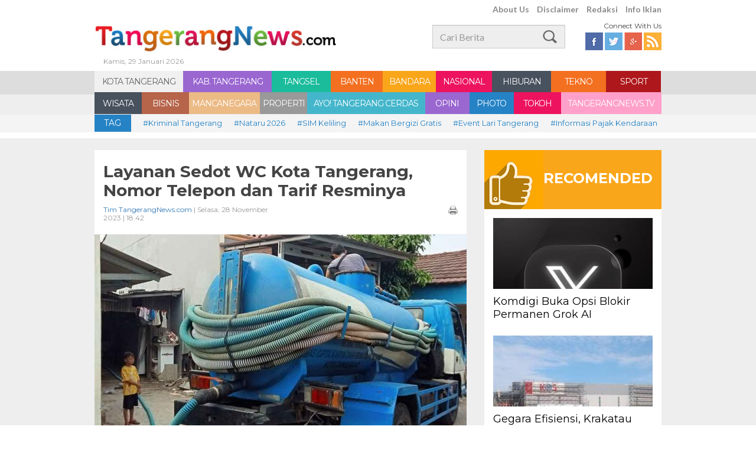

--- FILE ---
content_type: text/html; charset=UTF-8
request_url: https://www.tangerangnews.com/kota-tangerang/read/47361/Layanan-Sedot-WC-Kota-Tangerang-Nomor-Telepon-dan-Tarif-Resminya
body_size: 11442
content:
<!DOCTYPE html>
<html lang="en">
<head>
	<!--
	<script async src="https://pagead2.googlesyndication.com/pagead/js/adsbygoogle.js"></script>
	<script>
		 (adsbygoogle = window.adsbygoogle || []).push({
			  google_ad_client: "ca-pub-9660635552012684",
			  enable_page_level_ads: true
		 });
	</script>
	-->
	<script async src="https://pagead2.googlesyndication.com/pagead/js/adsbygoogle.js?client=ca-pub-7184279647478818" crossorigin="anonymous"></script>
	<!--
	<script async src="https://pagead2.googlesyndication.com/pagead/js/adsbygoogle.js?client=ca-pub-5159142538633413" crossorigin="anonymous"></script>
	-->
		<meta property="og:title" content="Layanan Sedot WC Kota Tangerang, Nomor Telepon dan Tarif Resminya"/>
		<meta property="og:description" content="TANGERANGNEWS.com- Dinas Perumahan, Permukiman dan Pertahanan (Perkimtan) Kota Tangerang menyediakan layanan sedot WC.  " />
		<meta property="og:image" content="https://www.tangerangnews.com/assets/uploaded/photo/2023/11/28/d2b11fabf2a16ea4c9e5c930e9ba18ae.jpg" />
		<meta property="og:site_name" content="tangerangnews.com"/>
		<meta property="og:type" content="article" />
		<meta property="og:url" content="https://www.tangerangnews.com/kota-tangerang/read/47361/Layanan-Sedot-WC-Kota-Tangerang-Nomor-Telepon-dan-Tarif-Resminya" />
		<link rel="canonical" href="https://www.tangerangnews.com/kota-tangerang/read/47361/Layanan-Sedot-WC-Kota-Tangerang-Nomor-Telepon-dan-Tarif-Resminya" />
		<title>Layanan Sedot WC Kota Tangerang, Nomor Telepon dan Tarif Resminya</title>
		<meta name="description" content="TANGERANGNEWS.com- Dinas Perumahan, Permukiman dan Pertahanan (Perkimtan) Kota Tangerang menyediakan layanan sedot WC.  " />
		<meta name="twitter:card" content="summary_large_image" />
		<meta name="twitter:site" content="@tangerangnews" />
		<link rel="amphtml" href="https://www.tangerangnews.com/amp/kota-tangerang/read/47361/Layanan-Sedot-WC-Kota-Tangerang-Nomor-Telepon-dan-Tarif-Resminya" />	
			<meta name="keywords" content="Aktivis Lingkungan, Bantuan Sosial Tangerang, Disperkimta Kota Tangerang, Kesehatan Lingkungan Tangerang" />
	
	<meta name="robots" content="index,follow" />
	<meta name="alexaVerifyID" content="aNoDZtZz22242A_MkKZd6uXwGXk"/>
	<meta property="fb:app_id" content="349302008597018"/>
	<link rel="alternate" type="application/rss+xml" title="TangerangNews RSS" href="https://www.tangerangnews.com/rss" />
	<!-- Favicon -->
	<link rel="shortcut icon" href="https://www.tangerangnews.com/assets/favicon.ico" type="image/x-icon">
	<link rel="icon" href="https://www.tangerangnews.com/assets/favicon.ico" type="image/x-icon">
	<link rel="stylesheet" href="https://www.tangerangnews.com/assets/frontend/css/bootstrap.css" type="text/css">
	<link rel="stylesheet" href="https://www.tangerangnews.com/assets/frontend/css/normalize.css" type="text/css">
	<link rel="stylesheet" href="https://www.tangerangnews.com/assets/frontend/css/style.css" type="text/css">
	<link rel="stylesheet" href="https://www.tangerangnews.com/assets/frontend/css/custom.css" type="text/css">
	<script src="https://www.tangerangnews.com/assets/frontend/js/jquery-min.js"></script>
    <style>
        body {user-select:none;}
    </style>
</head>
<body>
<!-- s : Header -->
<header class="fixed-top">
<div class="container">
<div class="row">
    <div class="top-menu col-xs-6 text-right pull-right">
        <a href="https://www.tangerangnews.com/aboutus">About Us</a>
        <a href="https://www.tangerangnews.com/disclaimer">Disclaimer</a>
        <a href="https://www.tangerangnews.com/redaksi">Redaksi</a>
        <a href="https://www.tangerangnews.com/infoiklan">Info Iklan</a>
        <!-- <a href="#">Kontak Kami</a> -->
    </div>
    <div class="col-xs-7 logo">
        <a href="https://www.tangerangnews.com/"><img src="https://www.tangerangnews.com/assets/frontend/images/Logo.jpg"></a>
        <h6 class="grey-font">Kamis, 29 Januari 2026</h6>
    </div>
    <div class="col-xs-3 mt15">
        <form action="https://www.tangerangnews.com/page/search">
            <input type="text" class="form-control search pull-right" name="q" id="q" placeholder="Cari Berita">
        </form>
    </div>
    <div class="col-xs-2 mt5">
        <h6 class="pull-right">Connect With Us</h6>
        <div class="clearfix"></div>
        <div class="social-top pull-right">
            <a href="https://www.facebook.com/tangerangnewsdotcom" target="_blank" class="fb"></a>
            <a href="https://twitter.com/tangerangnews" class="twitter"></a>
            <a href="https://plus.google.com/+tangerangnewsredaksi" class="gplus"></a>
            <a href="https://www.tangerangnews.com/rss" class="rss"></a>
        </div>
    </div>
</div>
</div>
</header>
<div class="clearfix"></div>
<!-- e : Header -->

<!-- s : menu -->
<nav class="menu">
    <div class="container">
        <div class="row">
                <ul class="clearfix">
                    <li class="red w150 selected"><a href="https://www.tangerangnews.com/kota-tangerang" title="KOTA TANGERANG">KOTA TANGERANG</a></li><li class="purple w150"><a href="https://www.tangerangnews.com/kabupaten-tangerang" title="KAB. TANGERANG">KAB. TANGERANG</a></li><li class="green w100"><a href="https://www.tangerangnews.com/tangsel" title="TANGSEL">TANGSEL</a></li><li class="orange w88"><a href="https://www.tangerangnews.com/banten" title="BANTEN">BANTEN</a></li><li class="yellow w90"><a href="https://www.tangerangnews.com/bandara" title="BANDARA">BANDARA</a></li><li class="pink w95"><a href="https://www.tangerangnews.com/nasional" title="NASIONAL">NASIONAL</a></li><li class="grey w100"><a href="https://www.tangerangnews.com/hiburan" title="HIBURAN">HIBURAN</a></li><li class="orange w93"><a href="https://www.tangerangnews.com/tekno" title="TEKNO">TEKNO</a></li><li class="maroon w93"><a href="https://www.tangerangnews.com/sport" title="SPORT">SPORT</a></li><li class="grey w80"><a href="https://www.tangerangnews.com/wisata" title="WISATA">WISATA</a></li><li class="coklat w80"><a href="https://www.tangerangnews.com/bisnis" title="BISNIS">BISNIS</a></li><li class="vintage w120"><a href="https://www.tangerangnews.com/mancanegara" title="MANCANEGARA">MANCANEGARA</a></li><li class="silver w80"><a href="https://www.tangerangnews.com/properti" title="PROPERTI">PROPERTI</a></li><li class="blue-light w200"><a href="https://www.tangerangnews.com/ayo-tangerang-cerdas" title="AYO! TANGERANG CERDAS">AYO! TANGERANG CERDAS</a></li><li class="purple w75"><a href="https://www.tangerangnews.com/opini" title="OPINI">OPINI</a></li><li class="blue w75"><a href="https://www.tangerangnews.com/photo" title="PHOTO">PHOTO</a></li><li class="pink w80"><a href="https://www.tangerangnews.com/tokoh" title="TOKOH">TOKOH</a></li><li class="pink-light w170"><a href="https://www.tangerangnews.com/tangerangnewstv" title="TANGERANGNEWS.TV">TANGERANGNEWS.TV</a></li>                </ul>
        </div>
    </div>
</nav>
<!-- e : menu -->
<!-- s : tag -->
<div class="tag">
    <div class="container">
        <div class="row">
            <div class="col-xs-1"><span class="blue">TAG</span></div>
            <a href="https://www.tangerangnews.com/page/tag/94/0/Kriminal-Tangerang" title="Kriminal Tangerang">#Kriminal Tangerang</a><a href="https://www.tangerangnews.com/page/tag/5493/0/Nataru-2026" title="Nataru 2026">#Nataru 2026</a><a href="https://www.tangerangnews.com/page/tag/4911/0/SIM-Keliling" title="SIM Keliling ">#SIM Keliling </a><a href="https://www.tangerangnews.com/page/tag/4723/0/Makan-Bergizi-Gratis" title="Makan Bergizi Gratis">#Makan Bergizi Gratis</a><a href="https://www.tangerangnews.com/page/tag/5467/0/Event-Lari-Tangerang" title="Event Lari Tangerang">#Event Lari Tangerang</a><a href="https://www.tangerangnews.com/page/tag/4880/0/Informasi-Pajak-Kendaraan" title="Informasi Pajak Kendaraan ">#Informasi Pajak Kendaraan </a><a href="https://www.tangerangnews.com/page/tag/3245/0/Cuaca-Tangerang" title="Cuaca Tangerang">#Cuaca Tangerang</a><a href="https://www.tangerangnews.com/page/tag/87/0/Banjir-Tangerang" title="Banjir Tangerang">#Banjir Tangerang</a><a href="https://www.tangerangnews.com/page/tag/3884/0/Rumah-Tangerang" title="Rumah Tangerang">#Rumah Tangerang</a><a href="https://www.tangerangnews.com/page/tag/22/0/Pembunuhan-di-Tangerang" title="Pembunuhan di Tangerang">#Pembunuhan di Tangerang</a><a href="https://www.tangerangnews.com/page/tag/2538/0/Korupsi-Tangsel" title="Korupsi Tangsel">#Korupsi Tangsel</a><a href="https://www.tangerangnews.com/page/tag/457/0/Pemkot-Tangerang" title="Pemkot Tangerang">#Pemkot Tangerang</a><a href="https://www.tangerangnews.com/page/tag/539/0/Pemkab-Tangerang" title="Pemkab Tangerang">#Pemkab Tangerang</a><a href="https://www.tangerangnews.com/page/tag/498/0/Pemkot-Tangsel" title="Pemkot Tangsel ">#Pemkot Tangsel </a><a href="https://www.tangerangnews.com/page/tag/15/0/Bandara-Soekarno-Hatta" title="Bandara Soekarno-Hatta">#Bandara Soekarno-Hatta</a><a href="https://www.tangerangnews.com/page/tag/266/0/Peristiwa-Tangerang" title="Peristiwa Tangerang ">#Peristiwa Tangerang </a><a href="https://www.tangerangnews.com/page/tag/2278/0/Pelecehan-Seksual" title="Pelecehan Seksual">#Pelecehan Seksual</a><a href="https://www.tangerangnews.com/page/tag/168/0/Properti-Tangerang" title="Properti Tangerang">#Properti Tangerang</a>        </div>
    </div>
</div>
<!-- s; tag -->
<div class="clearfix"></div>
<div id="fb-root"></div>
<script>
 window.fbAsyncInit = function() {
    FB.init({
      appId      : '349302008597018',
      xfbml      : true,
      version    : 'v2.2'
    });
  };

  (function(d, s, id){
     var js, fjs = d.getElementsByTagName(s)[0];
     if (d.getElementById(id)) {return;}
     js = d.createElement(s); js.id = id;
     js.src = "//connect.facebook.net/en_US/sdk.js";
     fjs.parentNode.insertBefore(js, fjs);
   }(document, 'script', 'facebook-jssdk'));
</script>
<script src="https://www.tangerangnews.com/assets/frontend/js/jquery.printPage.js" type="text/javascript"></script>
<script type="text/javascript">
$(document).ready(function() {
    $(".btnPrint").printPage();
});
</script>
<!-- s; main content -->
<div class="main">
<!-- e : breadcrumb -->
    <div class="container">
        <input type="hidden" name="full_url" id="full_url" value="https://www.tangerangnews.com/kota-tangerang/read/47361/Layanan-Sedot-WC-Kota-Tangerang-Nomor-Telepon-dan-Tarif-Resminya">
        <div class="row">
            <!-- S : KOLOM KIRI -->
            <div class="kolom-kiri">
            <!-- s: read -->
            <div class="read">
                <div class="read-title clearfix">
                    <h1>Layanan Sedot WC Kota Tangerang, Nomor Telepon dan Tarif Resminya</h1>
                    <div class="col-xs-6 offset-0"><h2 class="grey-font"><a href="https://www.tangerangnews.com/reporter/90/Tim-TangerangNewscom">Tim TangerangNews.com</a> | Selasa, 28 November 2023 | 18:42</h2></div>
                    <div class="col-xs-6 pull-right text-right offset-0"><h2 class="grey-font"><a href="https://www.tangerangnews.com/print/47361/Layanan-Sedot-WC-Kota-Tangerang-Nomor-Telepon-dan-Tarif-Resminya" class="btnPrint"><img src="https://www.tangerangnews.com/assets/frontend/images/ico_printer.png" width="16"></a></h2></div>
                </div>
                                    <div class="read-img">
                        <img src="https://www.tangerangnews.com/assets/uploaded/phpThumb/phpThumb.php?src=/assets/uploaded/photo/2023/11/28/d2b11fabf2a16ea4c9e5c930e9ba18ae.jpg&w=630&h=367&zc=1&hash=8ce0d8f6b54778d5195da94818b27f9a">
                        <h3 class="grey-font">Ilustrasi mobil sedot WC  <span>(@TangerangNews / Istimewa )</span></h3>
                    </div>
                                <div class="read-content">
                                        <p><strong>TANGERANGNEWS.com-</strong> Dinas Perumahan, Permukiman dan Pertahanan (Perkimtan) Kota Tangerang menyediakan layanan sedot WC.&nbsp;&nbsp;</p>
<p>Masyarakat dapat menggunakan layanan ini secara mudah. Cukup telepon atau WhatsApp ke nomor kontak yang dapat dihubungi.&nbsp;</p>
<p>Berikut nomor layanan sedot WC milik Dinas Perkimtan Kota Tangerang 085693544445. Layanan ini beroperasi dari Senin sampai Sabtu mulai pukul 08.00 sampai pukul 16.00 WIB.</p>
<p>Dinas Perkimtan memiliki 13 armada penyedot tinja yang siap membersihkan septictank milik warga. &ldquo;Layanan sedot tinja kita punya 13 kendaraan yang tiap hari beroperasi,&rdquo; kata Riznur Masrun, Kepala Bidang Air Minum Air Limbah Dinas Perkimtan Kota Tangerang.</p>
<p>Riznur menguraikan alur pelayanan sedot tinja. Setelah masyarakat menghubungi nomor layanan, operator kemudian akan menginstruksikan sopir mobil sedot tinja untuk kemudian menghubungi pihak pemohon.&nbsp;</p>
<p>Setelah itu pemohon bisa memberi alamat jelas, kemudian petugas sedot WC akan langsung dikerahkan ke lokasi sesuai dengan jadwal yang telah disepakati.</p>
<p>Masyarakat yang menggunakan layanan jasa sedot WC milik Pemkot Tangerang dikenakan biaya. Riznur merinci saat ini tarif resminya sebesar Rp 185.000 untuk kategori rumah tangga. Sedangkan untuk niaga sebesar Rp 225.000. Tarif tersebut hanya berlaku di tahun 2023.</p>
<p>Karena mulai tahun 2024 tarif akan naik sesuai kategori kelompok. Untuk kelompok 1 Rp 200.000, kelompok 2 Rp 250.000 dan kelompok 3 Rp 350.000.&nbsp;</p>
<p>Cara pembayaran diberikan dua pilihan. Bisa tunai langsung maupun non-tunai via barcode QRIS yang ditempel di setiap mobil layanan.&nbsp;</p>
<p>"Uang pembayaran langsung ke rekening pemda, sehingga apabila masyarakat menemukan kecurangan dari pihak pegawai layanan bisa langsung melapor ke kami," tegas Riznur.</p>
<p>Menurutnya, tarif layanan sedot WC diatur secara transparan dan terjangkau dengan opsi pembayaran yang mudah disesuaikan dengan kebutuhan masyarakat.&nbsp;</p>
<p>Ia berharap dengan kehadiran layanan sedot WC dapat mendorong kesadaran masyarakat akan pentingnya menjaga kebersihan sanitasi dan lingkungan sekitar.</p>                                        
                                                 
                    
                    <!--SOCIALTAB-->
                    <div class="share-box">            
                        <link rel="stylesheet" href="https://www.tangerangnews.com/assets/frontend/css/socmed.css">
                        <div id="tn-social-share">
                            <div id="tn-plugin-sosial" style="width:475px;">
                                                                 <div style="float:left;">
                                    <a class="fblike" href="#">
                                        <div class="title" style="margin-left: 0px;">
                                            <iframe src="https://www.facebook.com/plugins/like.php?href=https://www.tangerangnews.com/kota-tangerang/read/47361/Layanan-Sedot-WC-Kota-Tangerang-Nomor-Telepon-dan-Tarif-Resminya&amp;send=false&amp;layout=button&amp;width=80&amp;show_faces=false&amp;action=like&amp;colorscheme=light&amp;font=arial&amp;height=21" scrolling="no" frameborder="0" style="border:none; overflow:hidden; width:80px; height:21px;" allowtransparency="true"></iframe>
                                        </div>
                                        <span class="count">0</span>
                                    </a>
                                    <a href="https://facebook.com/sharer.php?u=https://www.tangerangnews.com/kota-tangerang/read/47361/Layanan-Sedot-WC-Kota-Tangerang-Nomor-Telepon-dan-Tarif-Resminya" class="fbshare">
                                        <div class="title">Share</div>
                                        <span class="count">7</span>
                                    </a>
                                    <a href="https://twitter.com/intent/tweet?text=Layanan+Sedot+WC+Kota+Tangerang%2C+Nomor+Telepon+dan+Tarif+Resminya+%7C+&amp;url=https%3A%2F%2Fwww.tangerangnews.com%2Fkota-tangerang%2Fread%2F47361%2FLayanan-Sedot-WC-Kota-Tangerang-Nomor-Telepon-dan-Tarif-Resminya&amp;via=tangerangnews" class="tweet">
                                        <div class="title">Tweet</div>
                                        <span class="count">2</span>
                                    </a>
                                    <a href="https://plus.google.com/share?url=https://www.tangerangnews.com/kota-tangerang/read/47361/Layanan-Sedot-WC-Kota-Tangerang-Nomor-Telepon-dan-Tarif-Resminya" class="gplus">
                                        <div class="title">Google+</div>
                                        <span class="count">0</span>
                                    </a>
                                    <!--
                                                                        -->
                                </div>
                                <br>
                            </div>
                        </div>
                        <br>
                    </div>
                    <!--ENDOFSOCIALTAB-->
                    
                    <div class="row newstags-box">
				<span class="caption">Tags</span><a href="https://www.tangerangnews.com/page/tag/1559/0/Aktivis-Lingkungan" title="Aktivis Lingkungan" class="tagname">Aktivis Lingkungan</a><a href="https://www.tangerangnews.com/page/tag/2782/0/Bantuan-Sosial-Tangerang" title="Bantuan Sosial Tangerang" class="tagname">Bantuan Sosial Tangerang</a><a href="https://www.tangerangnews.com/page/tag/2374/0/Disperkimta-Kota-Tangerang" title="Disperkimta Kota Tangerang" class="tagname">Disperkimta Kota Tangerang</a><a href="https://www.tangerangnews.com/page/tag/1214/0/Kesehatan-Lingkungan-Tangerang" title="Kesehatan Lingkungan Tangerang" class="tagname">Kesehatan Lingkungan Tangerang</a></div>            </div>
                
            </div>
            <!-- e: read -->
            <!-- s : related article -->
            <div class="related clearfix">
                <div class="related-title red">RELATED ARTICLE</div>
                <ul class="clearfix"><li>
                    <div class="thumb-box"><a href="https://www.tangerangnews.com/kabupaten-tangerang/read/7136/Bayi-Prematur-Dibuang-di-WC-Umum-Cikupa" title="Bayi Prematur Dibuang di WC Umum Cikupa">
                    <img src="https://www.tangerangnews.com/assets/uploaded/phpThumb/phpThumb.php?src=/assets/uploaded/photo/2015/02/15/&w=180&h=90&zc=1&hash=e6a9c98d1645c3eaa5da5eefce32d8c8" style="width:100%;height:auto;" alt="Bayi Prematur Dibuang di WC Umum Cikupa">
                    </a>
                    </div>
                    <h1><a href="https://www.tangerangnews.com/kabupaten-tangerang/read/7136/Bayi-Prematur-Dibuang-di-WC-Umum-Cikupa" title="Bayi Prematur Dibuang di WC Umum Cikupa">Bayi Prematur Dibuang di WC Umum Cikupa</a></h1>
                </li><li>
                    <div class="thumb-box"><a href="https://www.tangerangnews.com/kabupaten-tangerang/read/9379/Sedang-Ujian-Silvia-Keguguran-di-WC-Sekolah" title="Sedang Ujian, Silvia Keguguran di WC Sekolah">
                    <img src="https://www.tangerangnews.com/assets/uploaded/phpThumb/phpThumb.php?src=/assets/uploaded/photo/2011/08/09/592fddaa745116648917f6166eacaba5.jpg&w=180&h=90&zc=1&hash=a078635bcf232e66e3552174cbf298a8" style="width:100%;height:auto;" alt="Sedang Ujian, Silvia Keguguran di WC Sekolah">
                    </a>
                    </div>
                    <h1><a href="https://www.tangerangnews.com/kabupaten-tangerang/read/9379/Sedang-Ujian-Silvia-Keguguran-di-WC-Sekolah" title="Sedang Ujian, Silvia Keguguran di WC Sekolah">Sedang Ujian, Silvia Keguguran di WC Sekolah</a></h1>
                </li><li>
                    <div class="thumb-box"><a href="https://www.tangerangnews.com/kota-tangerang/read/24560/Ada-Dangdutan-Stand-Kecamatan-Ciledug-di-Festival-Cisadane-Sedot-Perhatian-Pengunjung" title="Ada Dangdutan, Stand Kecamatan Ciledug di Festival Cisadane Sedot Perhatian Pengunjung ">
                    <img src="https://www.tangerangnews.com/assets/uploaded/phpThumb/phpThumb.php?src=/assets/uploaded/photo/2018/08/26/6c26ab0235d7b9c1006bf5ed1eb1b8b4.jpg&w=180&h=90&zc=1&hash=f40a165dd008956d79b488f2310a2e9c" style="width:100%;height:auto;" alt="Ada Dangdutan, Stand Kecamatan Ciledug di Festival Cisadane Sedot Perhatian Pengunjung ">
                    </a>
                    </div>
                    <h1><a href="https://www.tangerangnews.com/kota-tangerang/read/24560/Ada-Dangdutan-Stand-Kecamatan-Ciledug-di-Festival-Cisadane-Sedot-Perhatian-Pengunjung" title="Ada Dangdutan, Stand Kecamatan Ciledug di Festival Cisadane Sedot Perhatian Pengunjung ">Ada Dangdutan, Stand Kecamatan Ciledug di Festival Cisadane Sedot Perhatian Pengunjung </a></h1>
                </li><li>
                    <div class="thumb-box"><a href="https://www.tangerangnews.com/tangsel/read/34775/Ngeri-Banget-Induk-Kobra-di-WC-Umum-Mengintai-Warga-Rempoa-Tangerang-Selatan" title="Ngeri Banget! Induk Kobra di WC Umum Mengintai Warga Rempoa Tangerang Selatan ">
                    <img src="https://www.tangerangnews.com/assets/uploaded/phpThumb/phpThumb.php?src=/assets/uploaded/photo/2021/04/06/08e7b544ba01a2137b44eba389f302c3.jpg&w=180&h=90&zc=1&hash=ac03da661bdcf8e656f7b60efb8644f4" style="width:100%;height:auto;" alt="Ngeri Banget! Induk Kobra di WC Umum Mengintai Warga Rempoa Tangerang Selatan ">
                    </a>
                    </div>
                    <h1><a href="https://www.tangerangnews.com/tangsel/read/34775/Ngeri-Banget-Induk-Kobra-di-WC-Umum-Mengintai-Warga-Rempoa-Tangerang-Selatan" title="Ngeri Banget! Induk Kobra di WC Umum Mengintai Warga Rempoa Tangerang Selatan ">Ngeri Banget! Induk Kobra di WC Umum Mengintai Warga Rempoa Tangerang Selatan </a></h1>
                </li><li>
                    <div class="thumb-box"><a href="https://www.tangerangnews.com/kota-tangerang/read/40006/HUT-29-Kota-Tangerang-Disperkimtan-Layani-85-Rumah-Sedot-Kakus-Gratis" title="HUT 29 Kota Tangerang, Disperkimtan Layani 85 Rumah Sedot Kakus Gratis">
                    <img src="https://www.tangerangnews.com/assets/uploaded/phpThumb/phpThumb.php?src=/assets/uploaded/photo/2022/02/28/bb632b8d437fd6586d5f572d170c1b16.jpg&w=180&h=90&zc=1&hash=d6df017cb5fdb002efe721df188e4335" style="width:100%;height:auto;" alt="HUT 29 Kota Tangerang, Disperkimtan Layani 85 Rumah Sedot Kakus Gratis">
                    </a>
                    </div>
                    <h1><a href="https://www.tangerangnews.com/kota-tangerang/read/40006/HUT-29-Kota-Tangerang-Disperkimtan-Layani-85-Rumah-Sedot-Kakus-Gratis" title="HUT 29 Kota Tangerang, Disperkimtan Layani 85 Rumah Sedot Kakus Gratis">HUT 29 Kota Tangerang, Disperkimtan Layani 85 Rumah Sedot Kakus Gratis</a></h1>
                </li><li>
                    <div class="thumb-box"><a href="https://www.tangerangnews.com/kota-tangerang/read/46062/Catat-Ini-Nomor-dan-Tarif-Jasa-Sedot-Tinja-Pemkot-Tangerang" title="Catat, Ini Nomor dan Tarif Jasa Sedot Tinja Pemkot Tangerang">
                    <img src="https://www.tangerangnews.com/assets/uploaded/phpThumb/phpThumb.php?src=/assets/uploaded/photo/2023/07/21/ce83345236cf15f3a7cb3f5511534251.jpg&w=180&h=90&zc=1&hash=74f096209963df4a421d7e6e7405308a" style="width:100%;height:auto;" alt="Catat, Ini Nomor dan Tarif Jasa Sedot Tinja Pemkot Tangerang">
                    </a>
                    </div>
                    <h1><a href="https://www.tangerangnews.com/kota-tangerang/read/46062/Catat-Ini-Nomor-dan-Tarif-Jasa-Sedot-Tinja-Pemkot-Tangerang" title="Catat, Ini Nomor dan Tarif Jasa Sedot Tinja Pemkot Tangerang">Catat, Ini Nomor dan Tarif Jasa Sedot Tinja Pemkot Tangerang</a></h1>
                </li></ul>
            </div>            <!-- e : related -->
            <!-- s : comment article -->
            <div class="related clearfix">
                <div class="comment-title blue">KOMENTAR ANDA</div>
                <div class="comment">
                    <div class="fb-comments" data-href="https://www.tangerangnews.com/kota-tangerang/read/47361/Layanan-Sedot-WC-Kota-Tangerang-Nomor-Telepon-dan-Tarif-Resminya" data-numposts="5" data-width="100%" data-colorscheme="light"></div>
                </div>
            </div>
            <!-- e : comment -->
            <!-- s ; container masonry -->
            <div class="container-masonry mt20">
                <!-- s : Trending  Tag -->
                <div class="box-default terpopuler">
                <div role="tabpanel">
                  <!-- Nav tabs -->
                  <ul class="nav nav-tabs" role="tablist">
                    <li role="presentation" class="active"><a href="#populer" aria-controls="populer" role="tab" data-toggle="tab">Terpopuler</a></li>
                    <!-- <li role="presentation"><a href="#commented" aria-controls="commented" role="tab" data-toggle="tab">Terkomentari</a></li>  -->
                  </ul>
                  <!-- Tab panes -->
                  <div class="tab-content">
                    <div role="tabpanel" class="tab-pane active" id="populer"><ul><li>
                                <a href="https://www.tangerangnews.com/kota-tangerang/read/56985/Atasi-Macet-Pasar-Induk-dan-Perlintasan-Rel-KA-Tanah-Tinggi-Fly-Over-Sudirman-Bakal-Dibangun-2027" class="clearfix" title="Atasi Macet Pasar Induk dan Perlintasan Rel KA Tanah Tinggi, Fly Over Sudirman Bakal Dibangun 2027">
                                    <div class="col-xs-1 offset-0"><h3>1</h3></div>
                                    <div class="col-xs-11 offset-0">
                                        <h1>Atasi Macet Pasar Induk dan Perlintasan Rel KA Tanah Tinggi, Fly Over Sudirman Bakal Dibangun 2027</h1>
                                        <h2>dibaca 33601 kali</h2>
                                    </div>
                                </a>
                            </li><li>
                                <a href="https://www.tangerangnews.com/tangsel/read/57018/Warga-Layangkan-Class-Action-Soal-Sampah-Pemkot-Tangsel-Bakal-Bebenah" class="clearfix" title="Warga Layangkan Class Action Soal Sampah, Pemkot Tangsel Bakal Bebenah">
                                    <div class="col-xs-1 offset-0"><h3>2</h3></div>
                                    <div class="col-xs-11 offset-0">
                                        <h1>Warga Layangkan Class Action Soal Sampah, Pemkot Tangsel Bakal Bebenah</h1>
                                        <h2>dibaca 19605 kali</h2>
                                    </div>
                                </a>
                            </li><li>
                                <a href="https://www.tangerangnews.com/banten/read/57023/Prakiraan-Cuaca-Tangerang-Raya-Sepekan-ke-Depan-Intensitas-Hujan-Mulai-Berkurang" class="clearfix" title="Prakiraan Cuaca Tangerang Raya Sepekan ke Depan, Intensitas Hujan Mulai Berkurang">
                                    <div class="col-xs-1 offset-0"><h3>3</h3></div>
                                    <div class="col-xs-11 offset-0">
                                        <h1>Prakiraan Cuaca Tangerang Raya Sepekan ke Depan, Intensitas Hujan Mulai Berkurang</h1>
                                        <h2>dibaca 4558 kali</h2>
                                    </div>
                                </a>
                            </li><li>
                                <a href="https://www.tangerangnews.com/tangsel/read/57019/Modus-Jemput-PKL-Remaja-di-Tangsel-Malah-Cabuli-Teman-SMP-di-Apartemen-Cisauk" class="clearfix" title="Modus Jemput PKL, Remaja di Tangsel Malah Cabuli Teman SMP di Apartemen Cisauk">
                                    <div class="col-xs-1 offset-0"><h3>4</h3></div>
                                    <div class="col-xs-11 offset-0">
                                        <h1>Modus Jemput PKL, Remaja di Tangsel Malah Cabuli Teman SMP di Apartemen Cisauk</h1>
                                        <h2>dibaca 1909 kali</h2>
                                    </div>
                                </a>
                            </li><li>
                                <a href="https://www.tangerangnews.com/tangsel/read/57060/Warga-Tangsel-Didorong-Atasi-Sampah-Mandiri-Lewat-Budidaya-Maggot" class="clearfix" title="Warga Tangsel Didorong Atasi Sampah Mandiri Lewat Budidaya Maggot">
                                    <div class="col-xs-1 offset-0"><h3>5</h3></div>
                                    <div class="col-xs-11 offset-0">
                                        <h1>Warga Tangsel Didorong Atasi Sampah Mandiri Lewat Budidaya Maggot</h1>
                                        <h2>dibaca 1275 kali</h2>
                                    </div>
                                </a>
                            </li></ul></div>
                    <div role="tabpanel" class="tab-pane" id="commented"><ul><li>
                                <a href="https://www.tangerangnews.com/kabupaten-tangerang/read/17747/Sebelum-Dibunuh-Karyawati-Sempat-Bilang-ini-ke-Ibunya" class="clearfix" title="Sebelum Dibunuh Karyawati Sempat Bilang ini ke Ibunya ">
                                    <div class="col-xs-1 offset-0"><h3>1</h3></div>
                                    <div class="col-xs-11 offset-0">
                                        <h1>Sebelum Dibunuh Karyawati Sempat Bilang ini ke Ibunya </h1>
                                        <h2>61 Komentar</h2>
                                    </div>
                                </a>
                            </li><li>
                                <a href="https://www.tangerangnews.com/kabupaten-tangerang/read/17761/Polisi-Ringkus-Pembunuh-Sadis-Pacul-dalam-Kemaluan" class="clearfix" title="Polisi Ringkus Pembunuh Sadis Pacul dalam Kemaluan ">
                                    <div class="col-xs-1 offset-0"><h3>2</h3></div>
                                    <div class="col-xs-11 offset-0">
                                        <h1>Polisi Ringkus Pembunuh Sadis Pacul dalam Kemaluan </h1>
                                        <h2>56 Komentar</h2>
                                    </div>
                                </a>
                            </li><li>
                                <a href="https://www.tangerangnews.com/kabupaten-tangerang/read/17465/Korban-Mutilasi-di-Cikupa-Tangerang-Baru-Tinggal-Sebulan" class="clearfix" title="Korban Mutilasi di Cikupa Tangerang Baru Tinggal Sebulan">
                                    <div class="col-xs-1 offset-0"><h3>3</h3></div>
                                    <div class="col-xs-11 offset-0">
                                        <h1>Korban Mutilasi di Cikupa Tangerang Baru Tinggal Sebulan</h1>
                                        <h2>48 Komentar</h2>
                                    </div>
                                </a>
                            </li><li>
                                <a href="https://www.tangerangnews.com/kabupaten-tangerang/read/16896/15-Warganya-Tewas-Bupati-Tangerang-Pelototi-RS-Balaraja" class="clearfix" title="15 Warganya Tewas, Bupati Tangerang Pelototi RS Balaraja ">
                                    <div class="col-xs-1 offset-0"><h3>4</h3></div>
                                    <div class="col-xs-11 offset-0">
                                        <h1>15 Warganya Tewas, Bupati Tangerang Pelototi RS Balaraja </h1>
                                        <h2>31 Komentar</h2>
                                    </div>
                                </a>
                            </li><li>
                                <a href="https://www.tangerangnews.com/kota-tangerang/read/17247/Ratusan-Calon-Jamaah-Umroh-Geruduk-Travel-Mahfudz-di-Tangerang" class="clearfix" title="Ratusan Calon Jamaah Umroh Geruduk Travel Mahfudz di Tangerang">
                                    <div class="col-xs-1 offset-0"><h3>5</h3></div>
                                    <div class="col-xs-11 offset-0">
                                        <h1>Ratusan Calon Jamaah Umroh Geruduk Travel Mahfudz di Tangerang</h1>
                                        <h2>20 Komentar</h2>
                                    </div>
                                </a>
                            </li></ul></div>
                  </div>
                </div>
            </div>                <!-- s : Trending tag -->
                <!-- s : The Most -->
                <div class="box-default"><div class="label-box orange">TEKNO</div><div class="thumb-box"><a href="https://www.tangerangnews.com/tekno/read/57064/Komdigi-Buka-Opsi-Blokir-Permanen-Grok-AI" title="Komdigi Buka Opsi Blokir Permanen Grok AI"><img src="https://www.tangerangnews.com/assets/uploaded/phpThumb/phpThumb.php?src=/assets/uploaded/photo/2024/11/26/a8710bf4e451ed12262660fc915bde5e.jpg&w=300&h=150&zc=1&hash=152c2f2be07073a3d7919de23ecd3dc6" alt="Komdigi Buka Opsi Blokir Permanen Grok AI"></a></div>
                <div class="content">
                    <h1><a href="https://www.tangerangnews.com/tekno/read/57064/Komdigi-Buka-Opsi-Blokir-Permanen-Grok-AI" title="Komdigi Buka Opsi Blokir Permanen Grok AI">Komdigi Buka Opsi Blokir Permanen Grok AI</a></h1>
                    <h6 class="grey-font">Kamis, 29 Januari 2026 | 10:29</h6>
                    <p>Aplikasi kecerdasan buatan Grok masih diblokir sementara di Indonesia sejak 10 Januari 2026. Hampir tiga pekan setelah pemblokiran diberlakukan, belum ada kepastian kapan akses terhadap layanan tersebut akan kembali dibuka.</p>
                </div>
            </div>                <!-- s : The Most -->
                <!-- s : Today  Tag -->
                <div class="box-default today-tag"  style="padding-bottom:20px;">
            	<div class="title blue"><span><img src="https://www.tangerangnews.com/assets/frontend/images/tag-title.gif" alt="today tag"></span>TODAY TAG</div>
                <ul><li><a href="https://www.tangerangnews.com/page/tag/94/0/Kriminal-Tangerang" title="Kriminal Tangerang"><span>1</span>#Kriminal Tangerang</a></li><li><a href="https://www.tangerangnews.com/page/tag/5493/0/Nataru-2026" title="Nataru 2026"><span>2</span>#Nataru 2026</a></li><li><a href="https://www.tangerangnews.com/page/tag/4911/0/SIM-Keliling" title="SIM Keliling "><span>3</span>#SIM Keliling </a></li><li><a href="https://www.tangerangnews.com/page/tag/4723/0/Makan-Bergizi-Gratis" title="Makan Bergizi Gratis"><span>4</span>#Makan Bergizi Gratis</a></li><li><a href="https://www.tangerangnews.com/page/tag/5467/0/Event-Lari-Tangerang" title="Event Lari Tangerang"><span>5</span>#Event Lari Tangerang</a></li><li><a href="https://www.tangerangnews.com/page/tag/4880/0/Informasi-Pajak-Kendaraan" title="Informasi Pajak Kendaraan "><span>6</span>#Informasi Pajak Kendaraan </a></li><li><a href="https://www.tangerangnews.com/page/tag/3245/0/Cuaca-Tangerang" title="Cuaca Tangerang"><span>7</span>#Cuaca Tangerang</a></li><li><a href="https://www.tangerangnews.com/page/tag/87/0/Banjir-Tangerang" title="Banjir Tangerang"><span>8</span>#Banjir Tangerang</a></li><li><a href="https://www.tangerangnews.com/page/tag/3884/0/Rumah-Tangerang" title="Rumah Tangerang"><span>9</span>#Rumah Tangerang</a></li><li><a href="https://www.tangerangnews.com/page/tag/22/0/Pembunuhan-di-Tangerang" title="Pembunuhan di Tangerang"><span>10</span>#Pembunuhan di Tangerang</a></li><li><a href="https://www.tangerangnews.com/page/tag/2538/0/Korupsi-Tangsel" title="Korupsi Tangsel"><span>11</span>#Korupsi Tangsel</a></li><li><a href="https://www.tangerangnews.com/page/tag/457/0/Pemkot-Tangerang" title="Pemkot Tangerang"><span>12</span>#Pemkot Tangerang</a></li><li><a href="https://www.tangerangnews.com/page/tag/539/0/Pemkab-Tangerang" title="Pemkab Tangerang"><span>13</span>#Pemkab Tangerang</a></li><li><a href="https://www.tangerangnews.com/page/tag/498/0/Pemkot-Tangsel" title="Pemkot Tangsel "><span>14</span>#Pemkot Tangsel </a></li><li><a href="https://www.tangerangnews.com/page/tag/15/0/Bandara-Soekarno-Hatta" title="Bandara Soekarno-Hatta"><span>15</span>#Bandara Soekarno-Hatta</a></li><li><a href="https://www.tangerangnews.com/page/tag/266/0/Peristiwa-Tangerang" title="Peristiwa Tangerang "><span>16</span>#Peristiwa Tangerang </a></li><li><a href="https://www.tangerangnews.com/page/tag/2278/0/Pelecehan-Seksual" title="Pelecehan Seksual"><span>17</span>#Pelecehan Seksual</a></li><li><a href="https://www.tangerangnews.com/page/tag/168/0/Properti-Tangerang" title="Properti Tangerang"><span>18</span>#Properti Tangerang</a></li></ul>
            </div>                <!-- s : today tag -->
                <!-- s : default box -->
                <div class="box-default"><div class="label-box maroon">SPORT</div><div class="thumb-box"><a href="https://www.tangerangnews.com/sport/read/57052/Gagal-Rebut-Poin-Penuh-dari-Bhayangkara-FC-Persita-Alihkan-Fokus-ke-Persija" title="Gagal Rebut Poin Penuh dari Bhayangkara FC, Persita Alihkan Fokus ke Persija&amp;#160;&amp;#160;"><img src="https://www.tangerangnews.com/assets/uploaded/phpThumb/phpThumb.php?src=/assets/uploaded/photo/2025/08/11/4e340231246ed5724b283bfb3f0046a3.jpg&w=300&h=150&zc=1&hash=30916390f170e27df483441425e14b33" alt="Gagal Rebut Poin Penuh dari Bhayangkara FC, Persita Alihkan Fokus ke Persija&amp;#160;&amp;#160;"></a></div>
                <div class="content">
                    <h1><a href="https://www.tangerangnews.com/sport/read/57052/Gagal-Rebut-Poin-Penuh-dari-Bhayangkara-FC-Persita-Alihkan-Fokus-ke-Persija" title="Gagal Rebut Poin Penuh dari Bhayangkara FC, Persita Alihkan Fokus ke Persija&amp;#160;&amp;#160;">Gagal Rebut Poin Penuh dari Bhayangkara FC, Persita Alihkan Fokus ke Persija&#160;&#160;</a></h1>
                    <h6 class="grey-font">Rabu, 28 Januari 2026 | 12:44</h6>
                    <p>Persita Tangerang langsung mengalihkan fokus ke laga berikutnya setelah bermain imbang 1-1 melawan Bhayangkara Presisi Lampung FC. </p>
                </div>
            </div>                <!-- s : default box -->
                <!-- s : Photo -->
                <div class="box-default trending">
                <div class="thumb-photo">
                    <div class="label-box grey">PHOTO</div>
                    <img src="https://www.tangerangnews.com/assets/uploaded/phpThumb/phpThumb.php?src=/assets/uploaded/photo/2025/12/15/91a4eb797cb6c2398350354bc3011c7e.jpg&w=514&h=300&zc=1&hash=06d45dfde2efda3b1505d8efdd5c5819" alt="photo">
                </div><ul><li>
                        <a href="https://www.tangerangnews.com/photo/read/315/0/Tumpukan-Sampah-Ditutup-Terpal-karena-Penataan-TPA-Cipeucang" class="clearfix" title="Sampah ditutup terpal">
                            <span class="thumb-potrait"><img src="https://www.tangerangnews.com/assets/uploaded/phpThumb/phpThumb.php?src=/assets/uploaded/photo/2025/12/15/71b0372675d793adf6fe266df33306b4.jpg&w=151&h=88&zc=1&hash=4044822d8156eacc52fb4c9e5d6fc2b7" alt="Sampah ditutup terpal"></span>
                            <h1>Sampah ditutup terpal</h1>
                        </a>
                    </li><li>
                        <a href="https://www.tangerangnews.com/photo/read/315/1/Tumpukan-Sampah-Ditutup-Terpal-karena-Penataan-TPA-Cipeucang" class="clearfix" title="Sampah disemprot cairan disinfektan">
                            <span class="thumb-potrait"><img src="https://www.tangerangnews.com/assets/uploaded/phpThumb/phpThumb.php?src=/assets/uploaded/photo/2025/12/15/92a0f51ca0da73cbd553529f247ebf4b.jpg&w=151&h=88&zc=1&hash=eb25a7e0941c362059b3f71f72feb5f1" alt="Sampah disemprot cairan disinfektan"></span>
                            <h1>Sampah disemprot cairan disinfektan</h1>
                        </a>
                    </li><li>
                        <a href="https://www.tangerangnews.com/photo/read/315/2/Tumpukan-Sampah-Ditutup-Terpal-karena-Penataan-TPA-Cipeucang" class="clearfix" title="Petugas menutup sampah pakai terpal">
                            <span class="thumb-potrait"><img src="https://www.tangerangnews.com/assets/uploaded/phpThumb/phpThumb.php?src=/assets/uploaded/photo/2025/12/15/ac8d447f765acdd3c2d43249c0956b07.jpg&w=151&h=88&zc=1&hash=d827d8e7585471465e98e7ccad63b7fa" alt="Petugas menutup sampah pakai terpal"></span>
                            <h1>Petugas menutup sampah pakai terpal</h1>
                        </a>
                    </li><li>
                        <a href="https://www.tangerangnews.com/photo/read/315/3/Tumpukan-Sampah-Ditutup-Terpal-karena-Penataan-TPA-Cipeucang" class="clearfix" title="Tumpukan sampah tertutup terpal">
                            <span class="thumb-potrait"><img src="https://www.tangerangnews.com/assets/uploaded/phpThumb/phpThumb.php?src=/assets/uploaded/photo/2025/12/15/da6c06490665484f5fbdfcdcd1cd3a68.jpg&w=151&h=88&zc=1&hash=a54cd43618bf40ce7a23a86e26ab2f13" alt="Tumpukan sampah tertutup terpal"></span>
                            <h1>Tumpukan sampah tertutup terpal</h1>
                        </a>
                    </li></ul></div>                <!-- s : Photo -->
                <!-- s : default box -->
                <div class="box-default"><div class="label-box purple">KAB. TANGERANG</div><div class="thumb-box"><a href="https://www.tangerangnews.com/kabupaten-tangerang/read/57056/890-Rumah-di-Kronjo-Masih-Terendam-Banjir-Warga-Desak-Normalisasi-dan-Pembangunan-Tanggul-Sungai" title="890 Rumah di Kronjo Masih Terendam Banjir, Warga Desak Normalisasi dan Pembangunan Tanggul Sungai"><img src="https://www.tangerangnews.com/assets/uploaded/phpThumb/phpThumb.php?src=/assets/uploaded/photo/2026/01/28/5f02560ec95c4e7bd9cc0e4bcbb4f773.jpg&w=300&h=150&zc=1&hash=99096e2154f136373eb1099a98280420" alt="890 Rumah di Kronjo Masih Terendam Banjir, Warga Desak Normalisasi dan Pembangunan Tanggul Sungai"></a></div>
                <div class="content">
                    <h1><a href="https://www.tangerangnews.com/kabupaten-tangerang/read/57056/890-Rumah-di-Kronjo-Masih-Terendam-Banjir-Warga-Desak-Normalisasi-dan-Pembangunan-Tanggul-Sungai" title="890 Rumah di Kronjo Masih Terendam Banjir, Warga Desak Normalisasi dan Pembangunan Tanggul Sungai">890 Rumah di Kronjo Masih Terendam Banjir, Warga Desak Normalisasi dan Pembangunan Tanggul Sungai</a></h1>
                    <h6 class="grey-font">Rabu, 28 Januari 2026 | 21:15</h6>
                    <p>Sebanyak 890 rumah di Desa Cirumpak, Kecamatan Kronjo, Kabupaten Tangerang, masih terendam banjir yang diakibatkan luapan Sungai Cimanceuri dan Cipasilian hingga saat ini, Rabu 28 Januari 2026.</p>
                </div>
            </div>                <!-- s : default box -->
                <!-- s : default box -->
                <div class="box-default"><div class="label-box orange">BANTEN</div><div class="thumb-box"><a href="https://www.tangerangnews.com/banten/read/57063/Gegara-Efisiensi-Krakatau-Osaka-Steel-Cilegon-Hengkang-dari-Indonesia" title="Gegara Efisiensi, Krakatau Osaka Steel Cilegon Hengkang dari Indonesia"><img src="https://www.tangerangnews.com/assets/uploaded/phpThumb/phpThumb.php?src=/assets/uploaded/photo/2026/01/29/d8ee91e08f2282c547a3082bb33697f7.jpg&w=300&h=150&zc=1&hash=731725d3fddc6be781bbb75486785b95" alt="Gegara Efisiensi, Krakatau Osaka Steel Cilegon Hengkang dari Indonesia"></a></div>
                <div class="content">
                    <h1><a href="https://www.tangerangnews.com/banten/read/57063/Gegara-Efisiensi-Krakatau-Osaka-Steel-Cilegon-Hengkang-dari-Indonesia" title="Gegara Efisiensi, Krakatau Osaka Steel Cilegon Hengkang dari Indonesia">Gegara Efisiensi, Krakatau Osaka Steel Cilegon Hengkang dari Indonesia</a></h1>
                    <h6 class="grey-font">Kamis, 29 Januari 2026 | 10:12</h6>
                    <p>Produsen baja asal Jepang, Osaka Steel Co., Ltd., memutuskan untuk menghentikan seluruh kegiatan usaha anak perusahaan konsolidasinya di Indonesia, PT Krakatau Osaka Steel (KOS).</p>
                </div>
            </div>                <!-- s : default box -->
                <!-- s : Quotes -->
                
            <div class="box-default" style="padding-bottom:30px;">
            	<div class="quotes pink">
                	<h1>""Kekuatan dan perkembangan datang hanya dari usaha dan perjuangan yang terus menerus""</h1>
					<h2>Napoleon Hill</h2>
                </div>
            </div>                <!-- s : Quotes -->
            </div>
            <!-- e : container masonry -->
            </div>
            <!-- END KOLOM KIRI -->
            <!-- S : KOLOM KANAN -->
            <div class="kolom-kanan">
                <!-- s : banner box -->
                                <!-- s : banner box -->
                
                <!-- s : REcomended  Box -->
                <div class="box-default recomended">
                <div class="title yellow"><span><img src="https://www.tangerangnews.com/assets/frontend/images/recomended.gif" alt="recommended"></span>RECOMENDED</div>
                <ul><li>
                        <div class="thumb-box"><a href="https://www.tangerangnews.com/tekno/read/57064/Komdigi-Buka-Opsi-Blokir-Permanen-Grok-AI" title="Komdigi Buka Opsi Blokir Permanen Grok AI"><img src="https://www.tangerangnews.com/assets/uploaded/phpThumb/phpThumb.php?src=/assets/uploaded/photo/2024/11/26/a8710bf4e451ed12262660fc915bde5e.jpg&w=270&h=270&zc=1&hash=b1e0ddd586f42619a9db5b14a280645e" alt="Komdigi Buka Opsi Blokir Permanen Grok AI"></a></div>
                        <h1><a href="https://www.tangerangnews.com/tekno/read/57064/Komdigi-Buka-Opsi-Blokir-Permanen-Grok-AI" title="Komdigi Buka Opsi Blokir Permanen Grok AI">Komdigi Buka Opsi Blokir Permanen Grok AI</a></h1>
                    </li><li>
                        <div class="thumb-box"><a href="https://www.tangerangnews.com/banten/read/57063/Gegara-Efisiensi-Krakatau-Osaka-Steel-Cilegon-Hengkang-dari-Indonesia" title="Gegara Efisiensi, Krakatau Osaka Steel Cilegon Hengkang dari Indonesia"><img src="https://www.tangerangnews.com/assets/uploaded/phpThumb/phpThumb.php?src=/assets/uploaded/photo/2026/01/29/d8ee91e08f2282c547a3082bb33697f7.jpg&w=270&h=270&zc=1&hash=a3aad089788be826789b977208c21dd5" alt="Gegara Efisiensi, Krakatau Osaka Steel Cilegon Hengkang dari Indonesia"></a></div>
                        <h1><a href="https://www.tangerangnews.com/banten/read/57063/Gegara-Efisiensi-Krakatau-Osaka-Steel-Cilegon-Hengkang-dari-Indonesia" title="Gegara Efisiensi, Krakatau Osaka Steel Cilegon Hengkang dari Indonesia">Gegara Efisiensi, Krakatau Osaka Steel Cilegon Hengkang dari Indonesia</a></h1>
                    </li><li>
                        <div class="thumb-box"><a href="https://www.tangerangnews.com/hiburan/read/57062/Rekayasa-Lalu-Lintas-Jalan-Kawasan-Pintu-Air-10-Jadi-Tempat-Syuting-Film-Teranyar-Lisa-Blackpink-dan-Ma-Dong-seok" title="Rekayasa Lalu Lintas Jalan Kawasan Pintu Air 10, Jadi Tempat Syuting Film Teranyar Lisa Blackpink dan Ma Dong-seok"><img src="https://www.tangerangnews.com/assets/uploaded/phpThumb/phpThumb.php?src=/assets/uploaded/photo/2026/01/29/5b44b2f2004b1b68cd3d29cab6bfe7e1.jpg&w=270&h=270&zc=1&hash=80ac8a91bf2fd4fffa33b88cd91b6918" alt="Rekayasa Lalu Lintas Jalan Kawasan Pintu Air 10, Jadi Tempat Syuting Film Teranyar Lisa Blackpink dan Ma Dong-seok"></a></div>
                        <h1><a href="https://www.tangerangnews.com/hiburan/read/57062/Rekayasa-Lalu-Lintas-Jalan-Kawasan-Pintu-Air-10-Jadi-Tempat-Syuting-Film-Teranyar-Lisa-Blackpink-dan-Ma-Dong-seok" title="Rekayasa Lalu Lintas Jalan Kawasan Pintu Air 10, Jadi Tempat Syuting Film Teranyar Lisa Blackpink dan Ma Dong-seok">Rekayasa Lalu Lintas Jalan Kawasan Pintu Air 10, Jadi Tempat Syuting Film Teranyar Lisa Blackpink dan Ma Dong-seok</a></h1>
                    </li><li>
                        <div class="thumb-box"><a href="https://www.tangerangnews.com/kota-tangerang/read/57061/Gratis-Begini-Prosedur-Ganti-Dokumen-Rusak-Akibat-Banjir-di-Disdukcapil-Kota-Tangerang" title="Gratis! Begini Prosedur Ganti Dokumen Rusak Akibat Banjir di Disdukcapil Kota Tangerang"><img src="https://www.tangerangnews.com/assets/uploaded/phpThumb/phpThumb.php?src=/assets/uploaded/photo/2025/06/13/879cb25673e146d36aaafb01c14ab3f6.jpg&w=270&h=270&zc=1&hash=395e53fc3a033b6b2d131d09bd31019e" alt="Gratis! Begini Prosedur Ganti Dokumen Rusak Akibat Banjir di Disdukcapil Kota Tangerang"></a></div>
                        <h1><a href="https://www.tangerangnews.com/kota-tangerang/read/57061/Gratis-Begini-Prosedur-Ganti-Dokumen-Rusak-Akibat-Banjir-di-Disdukcapil-Kota-Tangerang" title="Gratis! Begini Prosedur Ganti Dokumen Rusak Akibat Banjir di Disdukcapil Kota Tangerang">Gratis! Begini Prosedur Ganti Dokumen Rusak Akibat Banjir di Disdukcapil Kota Tangerang</a></h1>
                    </li><li>
                        <div class="thumb-box"><a href="https://www.tangerangnews.com/tangsel/read/57060/Warga-Tangsel-Didorong-Atasi-Sampah-Mandiri-Lewat-Budidaya-Maggot" title="Warga Tangsel Didorong Atasi Sampah Mandiri Lewat Budidaya Maggot"><img src="https://www.tangerangnews.com/assets/uploaded/phpThumb/phpThumb.php?src=/assets/uploaded/photo/2026/01/28/bda137358b963b404d1ede13a86b4294.jpg&w=270&h=270&zc=1&hash=7a584bf3ce025fe49d137da643e048b7" alt="Warga Tangsel Didorong Atasi Sampah Mandiri Lewat Budidaya Maggot"></a></div>
                        <h1><a href="https://www.tangerangnews.com/tangsel/read/57060/Warga-Tangsel-Didorong-Atasi-Sampah-Mandiri-Lewat-Budidaya-Maggot" title="Warga Tangsel Didorong Atasi Sampah Mandiri Lewat Budidaya Maggot">Warga Tangsel Didorong Atasi Sampah Mandiri Lewat Budidaya Maggot</a></h1>
                    </li></ul>
            </div>                <!-- s : REcomended  Box -->
                <div class="box-default twitter" style="background:#3b5998;">
						<div class="title text-20"><span><img src="https://www.tangerangnews.com/assets/frontend/images/facebook.png" alt="facebook" style="padding:10px 10px 0 10px;"></span>Tangerang News</div>
                    <div class="in">
                    	<div class="frame">
							<div class="fb-like-box" data-href="https://www.facebook.com/tangerangnewsdotcom" data-colorscheme="light" data-show-faces="true" data-height="300" data-header="true" data-stream="false" data-show-border="true"></div>
						</div>

                    </div>
                <div class="clearfix"></div>
            </div>                <div class="box-default twitter">
            	<div class="title text-20"><span><img src="https://www.tangerangnews.com/assets/frontend/images/twitter.gif" alt="twitter"></span>@tangerangnews</div>
                    <div class="in">
                    	<div class="frame">
							<a class="twitter-timeline" href="https://twitter.com/tangerangnews?ref_src=twsrc%5Etfw">Tweets by tangerangnews</a> <script async src="https://platform.twitter.com/widgets.js" charset="utf-8"></script>
						</div>

                    </div>
                <div class="clearfix"></div>
            </div>            </div>
            <!-- e : KOLOM KANAN -->
            
            
        </div>
    </div>
    <!-- s : breadcrumb -->
<div class="container mt10">
    <div class="row">
        
    </div>
</div>
<!-- e : breadcrumb -->
</div>
<script type="text/javascript">
$(document).ready(function(){

    $.post( 'https://www.tangerangnews.com/statistic', {id:47361, type:'read_num'});
    $('.fbshare').on('click', function(){
        url = $(this).attr('href');
        itemSharer('Facebook', url);
        $.post( 'https://www.tangerangnews.com/statistic', {id:47361, type:'fb_num'});
        return false;
    });
    $('.tweet').on('click', function(){
        url = $(this).attr('href');
        itemSharer('Twitter', url);
        $.post( 'https://www.tangerangnews.com/statistic', {id:47361, type:'twitter_num'});
        return false;
    });
    $('.gplus').on('click', function(){
        url = $(this).attr('href');
        itemSharer('Google Plus', url);
        $.post( 'https://www.tangerangnews.com/statistic', {id:47361, type:'gplus_num'});
        return false;
    });
    var url_app = $("#full_url").val();
    var fql = "SELECT url, normalized_url, share_count, like_count, comment_count, total_count, commentsbox_count, comments_fbid, click_count FROM link_stat WHERE url=\""+url_app+"\"";
    
    var apifql = "https://api.facebook.com/method/fql.query?format=json&query="+encodeURIComponent(fql); //echo $apifql;
    $.ajax({
        dataType: "json",
        url: apifql,
        success: function (data) { 
            if (data.length) {
                console.log(data);
                $.ajax({
                    type : 'post',
                    url: 'https://www.tangerangnews.com/statistic/comment_count',
                    data : {id:47361, total:data[0].commentsbox_count},
                    success: function (data) { 
                        if (data) {
                            console.log(data);
                        }
                    }
                });
            }
        }
    });
});
function itemSharer(title,url){
    var w =600;
    var h =400;
    var left = (screen.width/2)-(w/2);
    var top = (screen.height/2)-(h/2);
    window.open(url, 
          title, 
          'toolbar=no, location=no, directories=no, status=no, menubar=no, scrollbars=no, resizable=no, copyhistory=no, width='+w+', height='+h+', top='+top+', left='+left);
    return false;
}
</script>
<!-- e ; main content -->
<!-- s : footer -->
<footer>
<div class="container">
<div class="row">
	<div class="footer-top">
    	<div class="col-xs-4"><img src="https://www.tangerangnews.com/assets/frontend/images/logo-footer.png"></div>
        <div class="link col-xs-4 mt15">
        	<a href="https://www.tangerangnews.com/aboutus">About Us</a> | <a href="https://www.tangerangnews.com/disclaimer">Disclaimer</a> | <a href="https://www.tangerangnews.com/redaksi">Redaksi</a> | <a href="https://www.tangerangnews.com/infoiklan">Info Iklan</a>
        </div>
        <div class="col-xs-4 mt15">@2026 Tangerang Media. All rights reserved</div>
    </div>
</div>
</div>
</footer>
<!-- s : footer -->

<script src="https://www.tangerangnews.com/assets/frontend/js/bootstrap.min.js" type="text/javascript"></script>
<script src="https://www.tangerangnews.com/assets/frontend/js/jquery-scrolltofixed-min.js" type="text/javascript"></script>
<script src="https://www.tangerangnews.com/assets/frontend/js/masonry.js"></script>
<script>
$( document ).ready(function() {
	$('.container-masonry').masonry({
	  gutter: 30,
	  itemSelector: '.box-default'
	});
	$('.carousel').carousel({
	  interval: 5000
	});
	$('#myTab a').click(function (e) {
	  e.preventDefault()
	  $(this).tab('show')
	});
	$('.menu').scrollToFixed({ marginTop:65,});
	$('.fixed-top').scrollToFixed({ marginTop:-30,});
	//$('.skin-ads').scrollToFixed({ marginTop:140,});
	$('.close-ads').click(function(){
		$(".skin-ads2 .left, .skin-ads2 .right").hide();
	});
	$('.close-ads-overlay').click(function(){
		$(".page-overlay").hide();
	});

    // script show thumbnail photo 
    $('.thumb-photo').mouseover(function(){
        $(this).find( ".thumb-photo-s" ).show();
    });
    $('.thumb-photo').mouseleave(function(){
        $(this).find( ".thumb-photo-s" ).hide();
    });
	
});
</script>

<script>
  (function(i,s,o,g,r,a,m){i['GoogleAnalyticsObject']=r;i[r]=i[r]||function(){
  (i[r].q=i[r].q||[]).push(arguments)},i[r].l=1*new Date();a=s.createElement(o),
  m=s.getElementsByTagName(o)[0];a.async=1;a.src=g;m.parentNode.insertBefore(a,m)
  })(window,document,'script','//www.google-analytics.com/analytics.js','ga');

  ga('create', 'UA-11481448-1', 'auto');
  ga('send', 'pageview');

</script>
<script defer src="https://static.cloudflareinsights.com/beacon.min.js/vcd15cbe7772f49c399c6a5babf22c1241717689176015" integrity="sha512-ZpsOmlRQV6y907TI0dKBHq9Md29nnaEIPlkf84rnaERnq6zvWvPUqr2ft8M1aS28oN72PdrCzSjY4U6VaAw1EQ==" data-cf-beacon='{"version":"2024.11.0","token":"0d82fa177fee49189ac32afdf32990c3","r":1,"server_timing":{"name":{"cfCacheStatus":true,"cfEdge":true,"cfExtPri":true,"cfL4":true,"cfOrigin":true,"cfSpeedBrain":true},"location_startswith":null}}' crossorigin="anonymous"></script>
</body>
</html>


--- FILE ---
content_type: text/html; charset=utf-8
request_url: https://www.google.com/recaptcha/api2/aframe
body_size: 265
content:
<!DOCTYPE HTML><html><head><meta http-equiv="content-type" content="text/html; charset=UTF-8"></head><body><script nonce="Aa3hmtiyqlKd_X2_Vom16A">/** Anti-fraud and anti-abuse applications only. See google.com/recaptcha */ try{var clients={'sodar':'https://pagead2.googlesyndication.com/pagead/sodar?'};window.addEventListener("message",function(a){try{if(a.source===window.parent){var b=JSON.parse(a.data);var c=clients[b['id']];if(c){var d=document.createElement('img');d.src=c+b['params']+'&rc='+(localStorage.getItem("rc::a")?sessionStorage.getItem("rc::b"):"");window.document.body.appendChild(d);sessionStorage.setItem("rc::e",parseInt(sessionStorage.getItem("rc::e")||0)+1);localStorage.setItem("rc::h",'1769663509960');}}}catch(b){}});window.parent.postMessage("_grecaptcha_ready", "*");}catch(b){}</script></body></html>